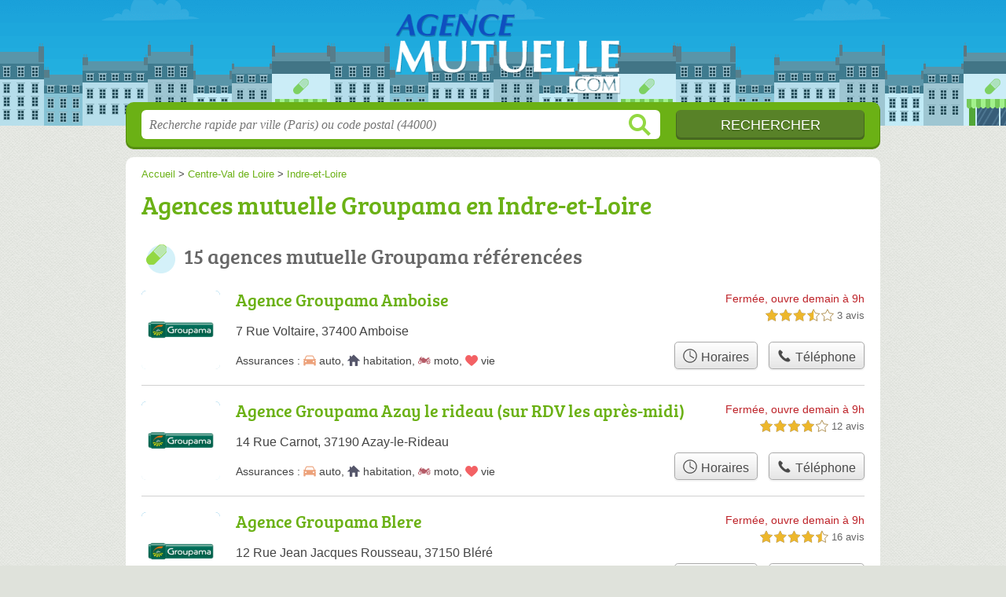

--- FILE ---
content_type: text/html; charset=utf-8
request_url: https://agencemutuelle.com/37/reseau/groupama
body_size: 8562
content:
<!DOCTYPE html>
<html lang="fr">
<head>
    <link rel="icon" type="image/png" href="/favicon.png"/>
<link rel="apple-touch-icon" href="/apple-touch-icon.png">
<link rel="apple-touch-icon" sizes="76x76" href="/apple-touch-icon-76x76.png">
<link rel="apple-touch-icon" sizes="120x120" href="/apple-touch-icon-120x120.png">
<link rel="apple-touch-icon" sizes="152x152" href="/apple-touch-icon-152x152.png">



<meta charset="utf-8">
<meta name="viewport" content="width=device-width, initial-scale=1">
<title>Groupama en Indre-et-Loire</title>
<meta name="csrf-token" content="X2bB5rPlKfnDL6SgsmYmJgh0q10dkD2xuRB343PH">
<meta name="description" content="Listes des agences mutuelles du réseau Groupama dans l&#039;Indre-et-Loire.">

<meta name="msapplication-TileImage" content="/ms-tile.png"/>
<meta name="msapplication-TileColor" content="#ffffff"/>

    <link rel="preload" href="https://agencemutuelle.com/build/assets/breeserif-regular-webfont-DYs39vFH.woff2" as="font" type="font/woff2"/>

<script>
    window.viewPortWidth = Math.max(document.documentElement.clientWidth, window.innerWidth || 0);
    window.spwidth = window.innerWidth || document.documentElement.clientWidth || document.body.clientWidth;
    window.spBBInserted = window.spSqrInserted = window.spMobInserted = 0;
    window.inssense=function(e,n,i,d,s,a,t){if(loadsense(),t=typeof t<"u"&&t!==null?t:!1,a=typeof a<"u"&&a!==null?a:!1,d=typeof d<"u"&&d!==null?d:0,viewPortWidth<d||(s=typeof s<"u"&&s!==null?s:99999999,viewPortWidth>s))return!1;let l=0,o;e==="auto"&&n==="auto"?(o='<ins class="adsbygoogle" style="display:block" data-ad-client="ca-pub-2478488084860860" data-ad-slot="'+i+'" data-ad-format="auto" data-full-width-responsive="true"></ins>',l=500):o='<ins class="adsbygoogle" style="display:inline-block;width:'+e+"px;height:"+n+'px" data-ad-client="ca-pub-2478488084860860" data-ad-slot="'+i+'"></ins>',a&&(o='<div style="text-align:center">'+o+"</div>"),t!==!1&&document.getElementById(t)?document.getElementById(t).innerHTML=o:document.write(o),setTimeout(function(){(adsbygoogle=window.adsbygoogle||[]).push({})},l)};window.loadsense=function(){if(!window.senseloaded){let e=document.createElement("script");e.type="text/javascript",e.async=!0,e.src="https://pagead2.googlesyndication.com/pagead/js/adsbygoogle.js";let n=document.getElementsByTagName("script")[0];n.parentNode.insertBefore(e,n),window.senseloaded=!0}};window.pjfb=function(e,n,i,d,s){e==="pjItemTop"||e==="pjItemSide"?inssense(300,250,s,null,null,!0,e):n===i===d===s?inssense("auto","auto",n,null,null,null,e):viewPortWidth>980?inssense(800,100,n,null,null,null,e):viewPortWidth>760?inssense(600,100,i,null,null,null,e):viewPortWidth>540?inssense(400,75,d,null,null,null,e):viewPortWidth>300&&inssense(300,250,s,null,null,!0,e)};window.pjnit=function(e){typeof pjwhat>"u"&&(window.pjwhat=e,window.pjver="v3",window.pjInserted=0,window.pjBlockToNbRes={},window.pjInsIds=[])};window.listsense=function(e,n,i,d){viewPortWidth>980?inssense(800,100,e):viewPortWidth>760?inssense(600,100,n):viewPortWidth>540?inssense(400,75,i):viewPortWidth>300&&inssense(300,250,d,null,null,!0)};window.shodev=function(e,n,i,d,s){let a={166:{category:"13",id:"bbd20f260b"},46174809:{category:"10",id:"ea9ddadcc8"},984589:{category:"80",id:"1e527e0a9b"},871136:{category:"14",id:"bd88546f78"},162:{category:"153",id:"a291f532b7"},48662:{category:"72",id:"d4dc558722"},125885:{category:"123",id:"000e89c4ad"},259963:{category:"22",id:"e66086cf90"},89663:{category:"78",id:"7aad988729"},418893:{category:"25",id:"4e3b158b47"},225874:{category:"8",id:"12ffc7b41a"},156:{category:"7",id:"53c9f312c0"},887451:{category:"145",id:"d484a328f6"},326233:{category:"1",id:"30fba2cb1e"},224333:{category:"159",id:"349ef956ba"},147445:{category:"47",id:"d8d89d375b"},886358:{category:"28",id:"d7caed3563"},557561:{category:"11",id:"f224b82d06"},899657:{category:"165",id:"5a55a467e9"},72:{category:"72",id:"vfedb9dd71fd"}};if(!(e in a))return;n=typeof n<"u"?n:"#7a7a7a",i=typeof i<"u"?i:"#4b4b4b",n=n.startsWith("#")?n:"#"+n,i=i.startsWith("#")?i:"#"+i,d=typeof d<"u"?d:"#fff",s=typeof s<"u"?s:"Demande de devis en ligne";let t=document.getElementsByClassName("intro");t.length<1&&(t=document.getElementsByClassName("others")),t.length>=1&&!t[t.length-1].classList.contains("info")&&(t=t[t.length-1],window.ifrshown=!1,window.showif=function(){if(!ifrshown){t.innerHTML+='<div id="v'+a[e].id+'d"></div>',window.vud_partenaire_id="1561",window.vud_categorie_id=a[e].category;let l=document.createElement("script");l.type="text/javascript",l.src="//www.viteundevis.com/"+a[e].id+"/"+vud_partenaire_id+"/"+vud_categorie_id+"/";let o=document.getElementsByTagName("script")[0];o.parentNode.insertBefore(l,o)}ifrshown=!0},t.innerHTML+='<br/><br/><a id="devisbtn" href="javascript:void(0)" onclick="showif()" style="box-shadow: 0 3px '+i+"; font-family: 'Lucida Grande', Arial; padding : 5px; font-style: normal; display: inline-block; background: "+n+"; color : "+d+'; border-radius: 5px;">'+s+"</a>")};

</script>

<style>
    svg {
        width: 16px;
    }
</style>

<link rel="preload" as="style" href="https://agencemutuelle.com/build/assets/style-CwSQEesD.css" /><link rel="preload" as="style" href="https://agencemutuelle.com/build/assets/main-DzBky8Bp.css" /><link rel="modulepreload" href="https://agencemutuelle.com/build/assets/script-DCo9Vav5.js" /><link rel="stylesheet" href="https://agencemutuelle.com/build/assets/style-CwSQEesD.css" data-navigate-track="reload" /><link rel="stylesheet" href="https://agencemutuelle.com/build/assets/main-DzBky8Bp.css" data-navigate-track="reload" /><script type="module" src="https://agencemutuelle.com/build/assets/script-DCo9Vav5.js" data-navigate-track="reload"></script>
<script>
    function askGeo(redirectTo = null) {
        if ("geolocation" in navigator) {
            var timeoutVal = 10 * 1000;
            var maxAge = 5 * 60 * 1000;
            redirectTo = redirectTo ?? window.location.pathname;
            navigator.geolocation.getCurrentPosition(function (position) {
                window.location = window.location.origin + redirectTo + "?lat=" + position.coords.latitude + "&long=" + position.coords.longitude;
            }, function (error) {
                var errors = {
                    2: 'Votre position n\'est pas accessible',
                    3: 'Problème dans la recherche de position'
                };
                if (error.code == 2 || error.code == 3) {
                    alert("Erreur : " + errors[error.code]);
                } else {
                    alert("Impossible de vos géolocaliser, désolé.");
                }
            }, {enableHighAccuracy: true, timeout: timeoutVal, maximumAge: maxAge});
        } else {
            alert('Votre navigateur ne supporte pas la géolocalisation, désolé.');
        }
    }
</script>
    <!-- Google tag (gtag.js) -->
<script async src="https://www.googletagmanager.com/gtag/js?id=G-TFWZHVKVH8"></script>
<script>
  window.dataLayer = window.dataLayer || [];
  function gtag(){dataLayer.push(arguments);}
  gtag('js', new Date());

  gtag('config', 'G-TFWZHVKVH8');
</script>
</head>
<body class="">
<header id="h">
    <div class="c">
        <a href="/" class="logo">AgenceMutuelle.com</a>
    </div>
</header>
<div id="s">
    <div class="c">

        <form method="get" action="/recherche">
            <fieldset>
                <input class="text" type="text" name="q"
                       value=""
                       placeholder="Recherche rapide par ville (Paris) ou code postal (44000)"
                       autocomplete="off"/>
                <input class="submit" type="submit" value="Rechercher"/>
            </fieldset>
        </form>

    </div>
</div>

<style>.fc-consent-root h2:before {
        content: none;
    }</style>

<div id="p">
    <div class="c">
                    <ol vocab="https://schema.org/" typeof="BreadcrumbList" class="bread"><li property="itemListElement" typeof="ListItem"><a property="item" typeof="WebPage" href="/"><span property="name">Accueil</span></a><meta property="position" content="0"><span class="sepa">&nbsp;&gt;&nbsp;</span></li><li property="itemListElement" typeof="ListItem"><a property="item" typeof="WebPage" href="/centre-val-de-loire/"><span property="name">Centre-Val de Loire</span></a><meta property="position" content="1"><span class="sepa">&nbsp;&gt;&nbsp;</span></li><li property="itemListElement" typeof="ListItem"><a property="item" typeof="WebPage" href="/37/"><span property="name">Indre-et-Loire</span></a><meta property="position" content="2"></li></ol>

        
        <div class="bw">

        
        <h1>Agences mutuelle Groupama en Indre-et-Loire</h1>

                    <p class="intro">
                
            </p>
        
        
    </div>

    <div class="section items">
        <h2>15 agences mutuelle Groupama référencées</h2>

        <span id="slg" data-slg="indre-et-loire"></span>
    <div class="item hasrt nfolvl3">
            <h3>
            <a href="/37/amboise/agence-groupama-amboise-5sd">Agence Groupama Amboise</a>
        </h3>
    
    <p class="sub">7 Rue Voltaire, 37400 Amboise</p>

    
                        <p class="oprt more dos">
                                <!-- opnow data-id="5sd" -->
            
                    
                            
                <span class="closedNow">Fermée, ouvre demain à 9h</span>
                            <!-- /opnow -->
                                                    <span class="sep">-</span>
                                <span class="shortRatings"><span class="ratings r35">
            <svg class="svgratings">
                <use xlink:href="#stars-3-5-star"/>
            </svg>
            3,5 étoiles sur 5</span>
            <span class="ratingsStats">3 avis</span>
        </span>
                <br/>
                </p>
            
        <p class="more tpsv ">
                

        
                                <span class="serviceTitle">Assurances&nbsp;: </span>

    <span class="servicesList"><span class="icon-auto">auto</span>, <span class="icon-habitation">habitation</span>, <span class="icon-moto">moto</span>, <span class="icon-vie">vie</span></span>


            </p>

    
    <div class="btn" id="c5sd">
                                    <a href="/37/amboise/agence-groupama-amboise-5sd#horaires" class="greyBtn c-button__openings">
                    <span><svg viewBox="0 0 100 100"><use xlink:href="#icon-openings"/></svg> Horaires</span>
                </a>
                                        <a href="/37/amboise/agence-groupama-amboise-5sd#telephone" class="c2call greyBtn c-button__phone" type="button" data-c2call="/37/amboise/agence-groupama-amboise-5sd/tel">
                    <span><svg viewBox="0 0 100 100"><use xlink:href="#icon-phone"/></svg> Téléphone</span>
                </a>
                        </div>
    <div class="illu">
                    <img src="https://agencemutuelle.com//m/11/c/groupama-i-thumb.jpg?v=1747130763" alt="Groupama" class="img"/>
            </div>
    <a class="mobileLink" href="/37/amboise/agence-groupama-amboise-5sd">
        <span>Agence Groupama Amboise</span>
    </a>
</div>

    
    

    <div class="item hasrt nfolvl3">
            <h3>
            <a href="/37/azay-le-rideau/agence-groupama-azay-le-rideau-sur-rdv-les-apres-midi-cr0">Agence Groupama Azay le rideau (sur RDV les après-midi)</a>
        </h3>
    
    <p class="sub">14 Rue Carnot, 37190 Azay-le-Rideau</p>

    
                        <p class="oprt more dos">
                                <!-- opnow data-id="cr0" -->
            
                    
                            
                <span class="closedNow">Fermée, ouvre demain à 9h</span>
                            <!-- /opnow -->
                                                    <span class="sep">-</span>
                                <span class="shortRatings"><span class="ratings r40">
            <svg class="svgratings">
                <use xlink:href="#stars-4-0-star"/>
            </svg>
            4,0 étoiles sur 5</span>
            <span class="ratingsStats">12 avis</span>
        </span>
                <br/>
                </p>
            
        <p class="more tpsv ">
                

        
                                <span class="serviceTitle">Assurances&nbsp;: </span>

    <span class="servicesList"><span class="icon-auto">auto</span>, <span class="icon-habitation">habitation</span>, <span class="icon-moto">moto</span>, <span class="icon-vie">vie</span></span>


            </p>

    
    <div class="btn" id="ccr0">
                                    <a href="/37/azay-le-rideau/agence-groupama-azay-le-rideau-sur-rdv-les-apres-midi-cr0#horaires" class="greyBtn c-button__openings">
                    <span><svg viewBox="0 0 100 100"><use xlink:href="#icon-openings"/></svg> Horaires</span>
                </a>
                                        <a href="/37/azay-le-rideau/agence-groupama-azay-le-rideau-sur-rdv-les-apres-midi-cr0#telephone" class="c2call greyBtn c-button__phone" type="button" data-c2call="/37/azay-le-rideau/agence-groupama-azay-le-rideau-sur-rdv-les-apres-midi-cr0/tel">
                    <span><svg viewBox="0 0 100 100"><use xlink:href="#icon-phone"/></svg> Téléphone</span>
                </a>
                        </div>
    <div class="illu">
                    <img src="https://agencemutuelle.com//m/11/c/groupama-i-thumb.jpg?v=1747130763" alt="Groupama" class="img"/>
            </div>
    <a class="mobileLink" href="/37/azay-le-rideau/agence-groupama-azay-le-rideau-sur-rdv-les-apres-midi-cr0">
        <span>Agence Groupama Azay le rideau (sur RDV les après-midi)</span>
    </a>
</div>

    
    

    <div class="item hasrt nfolvl3">
            <h3>
            <a href="/37/blere/agence-groupama-blere-cqn">Agence Groupama Blere</a>
        </h3>
    
    <p class="sub">12 Rue Jean Jacques Rousseau, 37150 Bléré</p>

    
                        <p class="oprt more dos">
                                <!-- opnow data-id="cqn" -->
            
                    
                            
                <span class="closedNow">Fermée, ouvre demain à 9h</span>
                            <!-- /opnow -->
                                                    <span class="sep">-</span>
                                <span class="shortRatings"><span class="ratings r45">
            <svg class="svgratings">
                <use xlink:href="#stars-4-5-star"/>
            </svg>
            4,5 étoiles sur 5</span>
            <span class="ratingsStats">16 avis</span>
        </span>
                <br/>
                </p>
            
        <p class="more tpsv ">
                

        
                                <span class="serviceTitle">Assurances&nbsp;: </span>

    <span class="servicesList"><span class="icon-auto">auto</span>, <span class="icon-habitation">habitation</span>, <span class="icon-moto">moto</span>, <span class="icon-vie">vie</span></span>


            </p>

    
    <div class="btn" id="ccqn">
                                    <a href="/37/blere/agence-groupama-blere-cqn#horaires" class="greyBtn c-button__openings">
                    <span><svg viewBox="0 0 100 100"><use xlink:href="#icon-openings"/></svg> Horaires</span>
                </a>
                                        <a href="/37/blere/agence-groupama-blere-cqn#telephone" class="c2call greyBtn c-button__phone" type="button" data-c2call="/37/blere/agence-groupama-blere-cqn/tel">
                    <span><svg viewBox="0 0 100 100"><use xlink:href="#icon-phone"/></svg> Téléphone</span>
                </a>
                        </div>
    <div class="illu">
                    <img src="https://agencemutuelle.com//m/11/c/groupama-i-thumb.jpg?v=1747130763" alt="Groupama" class="img"/>
            </div>
    <a class="mobileLink" href="/37/blere/agence-groupama-blere-cqn">
        <span>Agence Groupama Blere</span>
    </a>
</div>

    
    </div><div class="be wide">
    <script type="text/javascript">

if(typeof pjwhat === 'undefined') {
    window.pjwhat = "mutuelle";
    window.pjver = 'v3';
    window.pjPerPage = 1;
    window.pjInserted = 0;
    window.pjBlockToNbRes = {
        "pjsleads1" : "3",
        "pjsleads2" : "1",
        "pjsleads3" : "2"
    };
    window.pjInsIds = [];
}

if(document.getElementById("slg") && pjInserted < pjPerPage) {
    pjInserted++;
    window.pjInsIds[window.pjInsIds.length] = 'pjsleads'+pjInserted;
    document.write('<ins id="pjsleads'+pjInserted+'"></ins>');
} else {
    if (viewPortWidth > 980) {
        inssense(800, 100, 2327315253);
    } else if (viewPortWidth > 760) {
        inssense(600, 100, 9850582055);
    } else if (viewPortWidth > 540) {
        inssense(400, 75, 8373848855);
    } else if (viewPortWidth > 300) {
        inssense(300, 250, 6136844855, null, null, true);
    }
}

    </script>
</div><div class="items">

    <div class="item hasrt nfolvl3">
            <h3>
            <a href="/37/bourgueil/agence-groupama-bourgueil-5vy">Agence Groupama Bourgueil</a>
        </h3>
    
    <p class="sub">14 place des Halles, 37140 Bourgueil</p>

    
                        <p class="oprt more dos">
                                <!-- opnow data-id="5vy" -->
            
                    
                            
                <span class="closedNow">Fermée, ouvre demain à 9h</span>
                            <!-- /opnow -->
                                                    <span class="sep">-</span>
                                <span class="shortRatings"><span class="ratings r40">
            <svg class="svgratings">
                <use xlink:href="#stars-4-0-star"/>
            </svg>
            4,0 étoiles sur 5</span>
            <span class="ratingsStats">9 avis</span>
        </span>
                <br/>
                </p>
            
        <p class="more tpsv ">
                

        
                                <span class="serviceTitle">Assurances&nbsp;: </span>

    <span class="servicesList"><span class="icon-animaux">animaux</span>, <span class="icon-auto">auto</span>, <span class="icon-complement-retraite">complément retraite</span>, <span class="icon-credit">crédit</span>, <span class="icon-habitation">habitation</span>, <span class="icon-moto">moto</span>, <span class="icon-pros">pros</span>, <span class="icon-scolaire">scolaire</span>, <span class="icon-vie">vie</span></span>


            </p>

    
    <div class="btn" id="c5vy">
                                    <a href="/37/bourgueil/agence-groupama-bourgueil-5vy#horaires" class="greyBtn c-button__openings">
                    <span><svg viewBox="0 0 100 100"><use xlink:href="#icon-openings"/></svg> Horaires</span>
                </a>
                                        <a href="/37/bourgueil/agence-groupama-bourgueil-5vy#telephone" class="c2call greyBtn c-button__phone" type="button" data-c2call="/37/bourgueil/agence-groupama-bourgueil-5vy/tel">
                    <span><svg viewBox="0 0 100 100"><use xlink:href="#icon-phone"/></svg> Téléphone</span>
                </a>
                        </div>
    <div class="illu">
                    <img src="https://agencemutuelle.com//m/11/c/groupama-i-thumb.jpg?v=1747130763" alt="Groupama" class="img"/>
            </div>
    <a class="mobileLink" href="/37/bourgueil/agence-groupama-bourgueil-5vy">
        <span>Agence Groupama Bourgueil</span>
    </a>
</div>

    
    

    <div class="item hasrt nfolvl3">
            <h3>
            <a href="/37/chateau-la-valliere/agence-groupama-chateau-la-valliere-sur-rdv-uniquement-csh">Agence Groupama Château la Vallière (sur RDV uniquement)</a>
        </h3>
    
    <p class="sub">10 avenue du Général Leclerc, 37330 Château-la-Vallière</p>

    
                        <p class="oprt more dos">
                                <!-- opnow data-id="csh" -->
            
                    
                            
                <span class="closedNow">Fermée, ouvre demain à 9h</span>
                            <!-- /opnow -->
                                                    <span class="sep">-</span>
                                <span class="shortRatings"><span class="ratings r50">
            <svg class="svgratings">
                <use xlink:href="#stars-5-0-star"/>
            </svg>
            5,0 étoiles sur 5</span>
            <span class="ratingsStats">5 avis</span>
        </span>
                <br/>
                </p>
            
        <p class="more tpsv ">
                

        
                                <span class="serviceTitle">Assurances&nbsp;: </span>

    <span class="servicesList"><span class="icon-auto">auto</span>, <span class="icon-habitation">habitation</span>, <span class="icon-moto">moto</span>, <span class="icon-vie">vie</span></span>


            </p>

    
    <div class="btn" id="ccsh">
                                    <a href="/37/chateau-la-valliere/agence-groupama-chateau-la-valliere-sur-rdv-uniquement-csh#horaires" class="greyBtn c-button__openings">
                    <span><svg viewBox="0 0 100 100"><use xlink:href="#icon-openings"/></svg> Horaires</span>
                </a>
                                        <a href="/37/chateau-la-valliere/agence-groupama-chateau-la-valliere-sur-rdv-uniquement-csh#telephone" class="c2call greyBtn c-button__phone" type="button" data-c2call="/37/chateau-la-valliere/agence-groupama-chateau-la-valliere-sur-rdv-uniquement-csh/tel">
                    <span><svg viewBox="0 0 100 100"><use xlink:href="#icon-phone"/></svg> Téléphone</span>
                </a>
                        </div>
    <div class="illu">
                    <img src="https://agencemutuelle.com//m/11/c/groupama-i-thumb.jpg?v=1747130763" alt="Groupama" class="img"/>
            </div>
    <a class="mobileLink" href="/37/chateau-la-valliere/agence-groupama-chateau-la-valliere-sur-rdv-uniquement-csh">
        <span>Agence Groupama Château la Vallière (sur RDV uniquement)</span>
    </a>
</div>

    
    

    <div class="item hasrt nfolvl3">
            <h3>
            <a href="/37/chateau-renault/agence-groupama-chateau-renault-sur-rdv-les-apres-midi-cr2">Agence Groupama Château Renault (sur RDV les après-midi)</a>
        </h3>
    
    <p class="sub">14-16 place Jean Jaurès, 37110 Château-Renault</p>

    
                        <p class="oprt more dos">
                                <!-- opnow data-id="cr2" -->
            
                    
                            
                <span class="closedNow">Fermée, ouvre demain à 9h</span>
                            <!-- /opnow -->
                                                    <span class="sep">-</span>
                                <span class="shortRatings"><span class="ratings r40">
            <svg class="svgratings">
                <use xlink:href="#stars-4-0-star"/>
            </svg>
            4,0 étoiles sur 5</span>
            <span class="ratingsStats">4 avis</span>
        </span>
                <br/>
                </p>
            
        <p class="more tpsv ">
                

        
                                <span class="serviceTitle">Assurances&nbsp;: </span>

    <span class="servicesList"><span class="icon-animaux">animaux</span>, <span class="icon-auto">auto</span>, <span class="icon-complement-retraite">complément retraite</span>, <span class="icon-credit">crédit</span>, <span class="icon-habitation">habitation</span>, <span class="icon-moto">moto</span>, <span class="icon-pros">pros</span>, <span class="icon-scolaire">scolaire</span>, <span class="icon-vie">vie</span></span>


            </p>

    
    <div class="btn" id="ccr2">
                                    <a href="/37/chateau-renault/agence-groupama-chateau-renault-sur-rdv-les-apres-midi-cr2#horaires" class="greyBtn c-button__openings">
                    <span><svg viewBox="0 0 100 100"><use xlink:href="#icon-openings"/></svg> Horaires</span>
                </a>
                                        <a href="/37/chateau-renault/agence-groupama-chateau-renault-sur-rdv-les-apres-midi-cr2#telephone" class="c2call greyBtn c-button__phone" type="button" data-c2call="/37/chateau-renault/agence-groupama-chateau-renault-sur-rdv-les-apres-midi-cr2/tel">
                    <span><svg viewBox="0 0 100 100"><use xlink:href="#icon-phone"/></svg> Téléphone</span>
                </a>
                        </div>
    <div class="illu">
                    <img src="https://agencemutuelle.com//m/11/c/groupama-i-thumb.jpg?v=1747130763" alt="Groupama" class="img"/>
            </div>
    <a class="mobileLink" href="/37/chateau-renault/agence-groupama-chateau-renault-sur-rdv-les-apres-midi-cr2">
        <span>Agence Groupama Château Renault (sur RDV les après-midi)</span>
    </a>
</div>

    
    </div><div class="be wide">
    <script type="text/javascript">

if(typeof pjwhat === 'undefined') {
    window.pjwhat = "mutuelle";
    window.pjver = 'v3';
    window.pjPerPage = 1;
    window.pjInserted = 0;
    window.pjBlockToNbRes = {
        "pjsleads1" : "3",
        "pjsleads2" : "1",
        "pjsleads3" : "2"
    };
    window.pjInsIds = [];
}

if(document.getElementById("slg") && pjInserted < pjPerPage) {
    pjInserted++;
    window.pjInsIds[window.pjInsIds.length] = 'pjsleads'+pjInserted;
    document.write('<ins id="pjsleads'+pjInserted+'"></ins>');
} else {
    if (viewPortWidth > 980) {
        inssense(800, 100, 2327315253);
    } else if (viewPortWidth > 760) {
        inssense(600, 100, 9850582055);
    } else if (viewPortWidth > 540) {
        inssense(400, 75, 8373848855);
    } else if (viewPortWidth > 300) {
        inssense(300, 250, 6136844855, null, null, true);
    }
}

    </script>
</div><div class="items">

    <div class="item hasrt nfolvl3">
            <h3>
            <a href="/37/joue-les-tours/agence-groupama-joue-les-tours-csg">Agence Groupama Joue Les Tours</a>
        </h3>
    
    <p class="sub">11 avenue Victor Hugo, 37300 Joué-lès-Tours</p>

    
                        <p class="oprt more dos">
                                <!-- opnow data-id="csg" -->
            
                    
                            
                <span class="closedNow">Fermée, ouvre demain à 9h</span>
                            <!-- /opnow -->
                                                    <span class="sep">-</span>
                                <span class="shortRatings"><span class="ratings r40">
            <svg class="svgratings">
                <use xlink:href="#stars-4-0-star"/>
            </svg>
            4,0 étoiles sur 5</span>
            <span class="ratingsStats">15 avis</span>
        </span>
                <br/>
                </p>
            
        <p class="more tpsv ">
                

        
                                <span class="serviceTitle">Assurances&nbsp;: </span>

    <span class="servicesList"><span class="icon-auto">auto</span>, <span class="icon-habitation">habitation</span>, <span class="icon-moto">moto</span>, <span class="icon-vie">vie</span></span>


            </p>

    
    <div class="btn" id="ccsg">
                                    <a href="/37/joue-les-tours/agence-groupama-joue-les-tours-csg#horaires" class="greyBtn c-button__openings">
                    <span><svg viewBox="0 0 100 100"><use xlink:href="#icon-openings"/></svg> Horaires</span>
                </a>
                                        <a href="/37/joue-les-tours/agence-groupama-joue-les-tours-csg#telephone" class="c2call greyBtn c-button__phone" type="button" data-c2call="/37/joue-les-tours/agence-groupama-joue-les-tours-csg/tel">
                    <span><svg viewBox="0 0 100 100"><use xlink:href="#icon-phone"/></svg> Téléphone</span>
                </a>
                        </div>
    <div class="illu">
                    <img src="https://agencemutuelle.com//m/11/c/groupama-i-thumb.jpg?v=1747130763" alt="Groupama" class="img"/>
            </div>
    <a class="mobileLink" href="/37/joue-les-tours/agence-groupama-joue-les-tours-csg">
        <span>Agence Groupama Joue Les Tours</span>
    </a>
</div>

    
    

    <div class="item hasrt nfolvl3">
            <h3>
            <a href="/37/loches/agence-groupama-loches-5sf">Agence Groupama Loches</a>
        </h3>
    
    <p class="sub">1 Bis Rue de Tours, 37600 Loches</p>

    
                        <p class="oprt more dos">
                                <!-- opnow data-id="5sf" -->
            
                    
                            
                <span class="closedNow">Fermée, ouvre demain à 9h</span>
                            <!-- /opnow -->
                                                    <span class="sep">-</span>
                                <span class="shortRatings"><span class="ratings r35">
            <svg class="svgratings">
                <use xlink:href="#stars-3-5-star"/>
            </svg>
            3,5 étoiles sur 5</span>
            <span class="ratingsStats">6 avis</span>
        </span>
                <br/>
                </p>
            
        <p class="more tpsv ">
                

        
                                <span class="serviceTitle">Assurances&nbsp;: </span>

    <span class="servicesList"><span class="icon-animaux">animaux</span>, <span class="icon-auto">auto</span>, <span class="icon-complement-retraite">complément retraite</span>, <span class="icon-credit">crédit</span>, <span class="icon-habitation">habitation</span>, <span class="icon-moto">moto</span>, <span class="icon-pros">pros</span>, <span class="icon-scolaire">scolaire</span>, <span class="icon-vie">vie</span></span>


            </p>

    
    <div class="btn" id="c5sf">
                                    <a href="/37/loches/agence-groupama-loches-5sf#horaires" class="greyBtn c-button__openings">
                    <span><svg viewBox="0 0 100 100"><use xlink:href="#icon-openings"/></svg> Horaires</span>
                </a>
                                        <a href="/37/loches/agence-groupama-loches-5sf#telephone" class="c2call greyBtn c-button__phone" type="button" data-c2call="/37/loches/agence-groupama-loches-5sf/tel">
                    <span><svg viewBox="0 0 100 100"><use xlink:href="#icon-phone"/></svg> Téléphone</span>
                </a>
                        </div>
    <div class="illu">
                    <img src="https://agencemutuelle.com//m/11/c/groupama-i-thumb.jpg?v=1747130763" alt="Groupama" class="img"/>
            </div>
    <a class="mobileLink" href="/37/loches/agence-groupama-loches-5sf">
        <span>Agence Groupama Loches</span>
    </a>
</div>

    
    

    <div class="item hasrt nfolvl3">
            <h3>
            <a href="/37/saint-cyr-sur-loire/agence-groupama-saint-cyr-sur-loire-cqt">Agence Groupama Saint-Cyr Sur Loire</a>
        </h3>
    
    <p class="sub">99 Boulevard Charles de Gaulle, 37540 Saint-Cyr-sur-Loire</p>

    
                        <p class="oprt more dos">
                                <!-- opnow data-id="cqt" -->
            
                    
                            
                <span class="closedNow">Fermée, ouvre demain à 9h</span>
                            <!-- /opnow -->
                                                    <span class="sep">-</span>
                                <span class="shortRatings"><span class="ratings r45">
            <svg class="svgratings">
                <use xlink:href="#stars-4-5-star"/>
            </svg>
            4,5 étoiles sur 5</span>
            <span class="ratingsStats">18 avis</span>
        </span>
                <br/>
                </p>
            
        <p class="more tpsv ">
                

        
                                <span class="serviceTitle">Assurances&nbsp;: </span>

    <span class="servicesList"><span class="icon-auto">auto</span>, <span class="icon-habitation">habitation</span>, <span class="icon-moto">moto</span>, <span class="icon-vie">vie</span></span>


            </p>

    
    <div class="btn" id="ccqt">
                                    <a href="/37/saint-cyr-sur-loire/agence-groupama-saint-cyr-sur-loire-cqt#horaires" class="greyBtn c-button__openings">
                    <span><svg viewBox="0 0 100 100"><use xlink:href="#icon-openings"/></svg> Horaires</span>
                </a>
                                        <a href="/37/saint-cyr-sur-loire/agence-groupama-saint-cyr-sur-loire-cqt#telephone" class="c2call greyBtn c-button__phone" type="button" data-c2call="/37/saint-cyr-sur-loire/agence-groupama-saint-cyr-sur-loire-cqt/tel">
                    <span><svg viewBox="0 0 100 100"><use xlink:href="#icon-phone"/></svg> Téléphone</span>
                </a>
                        </div>
    <div class="illu">
                    <img src="https://agencemutuelle.com//m/11/c/groupama-i-thumb.jpg?v=1747130763" alt="Groupama" class="img"/>
            </div>
    <a class="mobileLink" href="/37/saint-cyr-sur-loire/agence-groupama-saint-cyr-sur-loire-cqt">
        <span>Agence Groupama Saint-Cyr Sur Loire</span>
    </a>
</div>

    
    </div><div class="be wide">
    <script type="text/javascript">

if(typeof pjwhat === 'undefined') {
    window.pjwhat = "mutuelle";
    window.pjver = 'v3';
    window.pjPerPage = 1;
    window.pjInserted = 0;
    window.pjBlockToNbRes = {
        "pjsleads1" : "3",
        "pjsleads2" : "1",
        "pjsleads3" : "2"
    };
    window.pjInsIds = [];
}

if(document.getElementById("slg") && pjInserted < pjPerPage) {
    pjInserted++;
    window.pjInsIds[window.pjInsIds.length] = 'pjsleads'+pjInserted;
    document.write('<ins id="pjsleads'+pjInserted+'"></ins>');
} else {
    if (viewPortWidth > 980) {
        inssense(800, 100, 2327315253);
    } else if (viewPortWidth > 760) {
        inssense(600, 100, 9850582055);
    } else if (viewPortWidth > 540) {
        inssense(400, 75, 8373848855);
    } else if (viewPortWidth > 300) {
        inssense(300, 250, 6136844855, null, null, true);
    }
}

    </script>
</div><div class="items">

    <div class="item hasrt nfolvl3">
            <h3>
            <a href="/37/sainte-maure-de-touraine/groupama-5s7">Groupama</a>
        </h3>
    
    <p class="sub">57 avenue du Général de Gaulle, 37800 Sainte-Maure-de-Touraine</p>

    
                        <p class="oprt more dos">
                                <!-- opnow data-id="5s7" -->
            
                    
                            
                <span class="closedNow">Fermée, ouvre demain à 9h</span>
                            <!-- /opnow -->
                                                    <span class="sep">-</span>
                                <span class="shortRatings"><span class="ratings r45">
            <svg class="svgratings">
                <use xlink:href="#stars-4-5-star"/>
            </svg>
            4,5 étoiles sur 5</span>
            <span class="ratingsStats">9 avis</span>
        </span>
                <br/>
                </p>
            
        <p class="more tpsv ">
                

        
                                <span class="serviceTitle">Assurances&nbsp;: </span>

    <span class="servicesList"><span class="icon-auto">auto</span>, <span class="icon-habitation">habitation</span>, <span class="icon-moto">moto</span>, <span class="icon-vie">vie</span></span>


            </p>

    
    <div class="btn" id="c5s7">
                                    <a href="/37/sainte-maure-de-touraine/groupama-5s7#horaires" class="greyBtn c-button__openings">
                    <span><svg viewBox="0 0 100 100"><use xlink:href="#icon-openings"/></svg> Horaires</span>
                </a>
                                        <a href="/37/sainte-maure-de-touraine/groupama-5s7#telephone" class="c2call greyBtn c-button__phone" type="button" data-c2call="/37/sainte-maure-de-touraine/groupama-5s7/tel">
                    <span><svg viewBox="0 0 100 100"><use xlink:href="#icon-phone"/></svg> Téléphone</span>
                </a>
                        </div>
    <div class="illu">
                    <img src="https://agencemutuelle.com//m/11/c/groupama-i-thumb.jpg?v=1747130763" alt="Groupama" class="img"/>
            </div>
    <a class="mobileLink" href="/37/sainte-maure-de-touraine/groupama-5s7">
        <span>Groupama</span>
    </a>
</div>

    
    

    <div class="item hasrt nfolvl3">
            <h3>
            <a href="/37/descartes/groupama-5ut">Groupama</a>
        </h3>
    
    <p class="sub">18 Rue du Commerce, 37160 Descartes</p>

    
                        <p class="oprt more dos">
                                <!-- opnow data-id="5ut" -->
            
                    
                            
                <span class="closedNow">Fermée, ouvre demain à 9h</span>
                            <!-- /opnow -->
                                                    <span class="sep">-</span>
                                <span class="shortRatings"><span class="ratings r35">
            <svg class="svgratings">
                <use xlink:href="#stars-3-5-star"/>
            </svg>
            3,5 étoiles sur 5</span>
            <span class="ratingsStats">3 avis</span>
        </span>
                <br/>
                </p>
            
        <p class="more tpsv ">
                

        
                                <span class="serviceTitle">Assurances&nbsp;: </span>

    <span class="servicesList"><span class="icon-auto">auto</span>, <span class="icon-habitation">habitation</span>, <span class="icon-moto">moto</span>, <span class="icon-vie">vie</span></span>


            </p>

    
    <div class="btn" id="c5ut">
                                    <a href="/37/descartes/groupama-5ut#horaires" class="greyBtn c-button__openings">
                    <span><svg viewBox="0 0 100 100"><use xlink:href="#icon-openings"/></svg> Horaires</span>
                </a>
                                        <a href="/37/descartes/groupama-5ut#telephone" class="c2call greyBtn c-button__phone" type="button" data-c2call="/37/descartes/groupama-5ut/tel">
                    <span><svg viewBox="0 0 100 100"><use xlink:href="#icon-phone"/></svg> Téléphone</span>
                </a>
                        </div>
    <div class="illu">
                    <img src="https://agencemutuelle.com//m/11/c/groupama-i-thumb.jpg?v=1747130763" alt="Groupama" class="img"/>
            </div>
    <a class="mobileLink" href="/37/descartes/groupama-5ut">
        <span>Groupama</span>
    </a>
</div>

    
    

    <div class="item hasrt nfolvl3">
            <h3>
            <a href="/37/chinon/groupama-5vk">Groupama</a>
        </h3>
    
    <p class="sub">38 Quai Jeanne d&#039;Arc, 37500 Chinon</p>

    
                        <p class="oprt more dos">
                                <!-- opnow data-id="5vk" -->
            
                    
                            
                <span class="closedNow">Fermée, ouvre demain à 9h</span>
                            <!-- /opnow -->
                                                    <span class="sep">-</span>
                                <span class="shortRatings"><span class="ratings r50">
            <svg class="svgratings">
                <use xlink:href="#stars-5-0-star"/>
            </svg>
            5,0 étoiles sur 5</span>
            <span class="ratingsStats">18 avis</span>
        </span>
                <br/>
                </p>
            
        <p class="more tpsv ">
                

        
                                <span class="serviceTitle">Assurances&nbsp;: </span>

    <span class="servicesList"><span class="icon-animaux">animaux</span>, <span class="icon-auto">auto</span>, <span class="icon-complement-retraite">complément retraite</span>, <span class="icon-credit">crédit</span>, <span class="icon-habitation">habitation</span>, <span class="icon-moto">moto</span>, <span class="icon-pros">pros</span>, <span class="icon-scolaire">scolaire</span>, <span class="icon-vie">vie</span></span>


            </p>

    
    <div class="btn" id="c5vk">
                                    <a href="/37/chinon/groupama-5vk#horaires" class="greyBtn c-button__openings">
                    <span><svg viewBox="0 0 100 100"><use xlink:href="#icon-openings"/></svg> Horaires</span>
                </a>
                                        <a href="/37/chinon/groupama-5vk#telephone" class="c2call greyBtn c-button__phone" type="button" data-c2call="/37/chinon/groupama-5vk/tel">
                    <span><svg viewBox="0 0 100 100"><use xlink:href="#icon-phone"/></svg> Téléphone</span>
                </a>
                        </div>
    <div class="illu">
                    <img src="https://agencemutuelle.com//m/11/c/groupama-i-thumb.jpg?v=1747130763" alt="Groupama" class="img"/>
            </div>
    <a class="mobileLink" href="/37/chinon/groupama-5vk">
        <span>Groupama</span>
    </a>
</div>

    
    

    <div class="item hasrt nfolvl3">
            <h3>
            <a href="/37/preuilly-sur-claise/groupama-csj">Groupama</a>
        </h3>
    
    <p class="sub">17 Grande Rue, 37290 Preuilly-sur-Claise</p>

    
                        <p class="oprt more dos">
                                <!-- opnow data-id="csj" -->
            
                    
                            
                <span class="closedNow">Fermée, ouvre demain à 9h</span>
                            <!-- /opnow -->
                                                    <span class="sep">-</span>
                                <span class="shortRatings"><span class="ratings r50">
            <svg class="svgratings">
                <use xlink:href="#stars-5-0-star"/>
            </svg>
            5,0 étoiles sur 5</span>
            <span class="ratingsStats">3 avis</span>
        </span>
                <br/>
                </p>
            
        <p class="more tpsv ">
                

        
                                <span class="serviceTitle">Assurances&nbsp;: </span>

    <span class="servicesList"><span class="icon-animaux">animaux</span>, <span class="icon-auto">auto</span>, <span class="icon-complement-retraite">complément retraite</span>, <span class="icon-credit">crédit</span>, <span class="icon-habitation">habitation</span>, <span class="icon-moto">moto</span>, <span class="icon-pros">pros</span>, <span class="icon-scolaire">scolaire</span>, <span class="icon-vie">vie</span></span>


            </p>

    
    <div class="btn" id="ccsj">
                                    <a href="/37/preuilly-sur-claise/groupama-csj#horaires" class="greyBtn c-button__openings">
                    <span><svg viewBox="0 0 100 100"><use xlink:href="#icon-openings"/></svg> Horaires</span>
                </a>
                                        <a href="/37/preuilly-sur-claise/groupama-csj#telephone" class="c2call greyBtn c-button__phone" type="button" data-c2call="/37/preuilly-sur-claise/groupama-csj/tel">
                    <span><svg viewBox="0 0 100 100"><use xlink:href="#icon-phone"/></svg> Téléphone</span>
                </a>
                        </div>
    <div class="illu">
                    <img src="https://agencemutuelle.com//m/11/c/groupama-i-thumb.jpg?v=1747130763" alt="Groupama" class="img"/>
            </div>
    <a class="mobileLink" href="/37/preuilly-sur-claise/groupama-csj">
        <span>Groupama</span>
    </a>
</div>

    
    

    <div class="item nfolvl2">
            <h3>
            <a href="/37/montlouis-sur-loire/groupama-csk">Groupama</a>
        </h3>
    
    <p class="sub">3 Allée Ralluères, 37270 Montlouis-sur-Loire</p>

    
                        <p class="oprt more ">
                                <!-- opnow data-id="csk" -->
            
                    
                            
                <span class="closedNow">Fermée, ouvre demain à 9h</span>
                            <!-- /opnow -->
                                                            </p>
            
        <p class="more tpsv ">
                

        
            </p>

    
    <div class="btn" id="ccsk">
                                    <a href="/37/montlouis-sur-loire/groupama-csk#horaires" class="greyBtn c-button__openings">
                    <span><svg viewBox="0 0 100 100"><use xlink:href="#icon-openings"/></svg> Horaires</span>
                </a>
                                        <a href="/37/montlouis-sur-loire/groupama-csk#telephone" class="c2call greyBtn c-button__phone" type="button" data-c2call="/37/montlouis-sur-loire/groupama-csk/tel">
                    <span><svg viewBox="0 0 100 100"><use xlink:href="#icon-phone"/></svg> Téléphone</span>
                </a>
                        </div>
    <div class="illu">
                    <img src="https://agencemutuelle.com//m/11/c/groupama-i-thumb.jpg?v=1747130763" alt="Groupama" class="img"/>
            </div>
    <a class="mobileLink" href="/37/montlouis-sur-loire/groupama-csk">
        <span>Groupama</span>
    </a>
</div>

    
    

    <div class="item last nfolvl1">
            <h3>
            <a href="/37/montbazon/groupama-csl">Groupama</a>
        </h3>
    
    <p class="sub">1 Rue Nationale, 37250 Montbazon</p>

    
                        <p class="oprt more ">
                                <!-- opnow data-id="csl" -->
            
                    
                            
                <span class="closedNow">Fermée, ouvre demain à 9h</span>
                            <!-- /opnow -->
                                                            </p>
            
        <p class="more tpsv folded">
                

        
            </p>

    
    <div class="btn" id="ccsl">
                                    <a href="/37/montbazon/groupama-csl#horaires" class="greyBtn c-button__openings">
                    <span><svg viewBox="0 0 100 100"><use xlink:href="#icon-openings"/></svg> Horaires</span>
                </a>
                                        <a href="/37/montbazon/groupama-csl#telephone" class="c2call greyBtn c-button__phone" type="button" data-c2call="/37/montbazon/groupama-csl/tel">
                    <span><svg viewBox="0 0 100 100"><use xlink:href="#icon-phone"/></svg> Téléphone</span>
                </a>
                        </div>
    <div class="illu">
                    <img src="https://agencemutuelle.com//m/11/c/groupama-i-thumb.jpg?v=1747130763" alt="Groupama" class="img"/>
            </div>
    <a class="mobileLink" href="/37/montbazon/groupama-csl">
        <span>Groupama</span>
    </a>
</div>

    
    





    <svg id="stars" style="display: none;" version="1.1">
    <symbol id="stars-full-star" class="stars-full-star" viewBox="0 0 102 18">
        <path d="M9.5 14.25l-5.584 2.936 1.066-6.218L.465 6.564l6.243-.907L9.5 0l2.792 5.657 6.243.907-4.517 4.404 1.066 6.218Z" />
    </symbol>

    <symbol id="stars-empty-star" class="stars-empty-star" viewBox="0 0 102 18">
        <path d="M9.5 14.25l-5.584 2.936 1.066-6.218L.465 6.564l6.243-.907L9.5 0l2.792 5.657 6.243.907-4.517 4.404 1.066 6.218Z" />
    </symbol>

    <symbol id="stars-half-star" viewBox="0 0 102 18">
        <path d="M9.5 14.25l-5.584 2.936 1.066-6.218L.465 6.564l6.243-.907L9.5 0" />
    </symbol>

    <symbol id="stars-all-star" viewBox="0 0 102 18">
        <use xlink:href="#stars-empty-star" />
        <use xlink:href="#stars-empty-star" transform="translate(21)" />
        <use xlink:href="#stars-empty-star" transform="translate(42)" />
        <use xlink:href="#stars-empty-star" transform="translate(63)" />
        <use xlink:href="#stars-empty-star" transform="translate(84)" />
    </symbol>

    <symbol id="stars-0-0-star" viewBox="0 0 102 18">
        <use xlink:href="#stars-all-star"/>
    </symbol>

    <symbol id="stars-0-5-star" viewBox="0 0 102 18">
        <use xlink:href="#stars-0-0-star" />
        <use xlink:href="#stars-half-star" />
    </symbol>

    <symbol id="stars-1-0-star" viewBox="0 0 102 18">
        <use xlink:href="#stars-0-0-star" />
        <use xlink:href="#stars-full-star" />
    </symbol>

    <symbol id="stars-1-5-star" viewBox="0 0 102 18">
        <use xlink:href="#stars-1-0-star" />
        <use xlink:href="#stars-half-star" transform="translate(21)" />
    </symbol>

    <symbol id="stars-2-0-star" viewBox="0 0 102 18">
        <use xlink:href="#stars-1-0-star" />
        <use xlink:href="#stars-full-star" transform="translate(21)" />
    </symbol>

    <symbol id="stars-2-5-star" viewBox="0 0 102 18">
        <use xlink:href="#stars-2-0-star" />
        <use xlink:href="#stars-half-star" transform="translate(42)" />
    </symbol>

    <symbol id="stars-3-0-star" viewBox="0 0 102 18">
        <use xlink:href="#stars-2-0-star" />
        <use xlink:href="#stars-full-star" transform="translate(42)" />
    </symbol>

    <symbol id="stars-3-5-star" viewBox="0 0 102 18">
        <use xlink:href="#stars-3-0-star" />
        <use xlink:href="#stars-half-star" transform="translate(63)" />
    </symbol>

    <symbol id="stars-4-0-star" viewBox="0 0 102 18">
        <use xlink:href="#stars-3-0-star" />
        <use xlink:href="#stars-full-star" transform="translate(63)" />
    </symbol>

    <symbol id="stars-4-5-star" viewBox="0 0 102 18">
        <use xlink:href="#stars-4-0-star" />
        <use xlink:href="#stars-half-star" transform="translate(84)" />
    </symbol>

    <symbol id="stars-5-0-star" viewBox="0 0 102 18">
        <use xlink:href="#stars-4-0-star" />
        <use xlink:href="#stars-full-star" transform="translate(84)" />
    </symbol>
</svg>

    <svg style="display: none;" version="1.1">
    <symbol id="icon-info" viewBox="0 0 100 100">
        <path d="m62.078 27.457c1.9492-1.8164 2.9219-4.0156 2.9219-6.5977 0-2.5781-0.97266-4.7773-2.9219-6.6094-1.9492-1.8281-4.293-2.75-7.0352-2.75-2.7344 0-5.0977 0.92188-7.0586 2.75-1.9492 1.832-2.9375 4.0312-2.9375 6.6094 0 2.582 0.98828 4.7812 2.9375 6.5977 1.9609 1.8125 4.3242 2.7227 7.0586 2.7227 2.7422 0 5.0859-0.91016 7.0352-2.7227zm-4.4922 60.625c3.5156-1.6484 5.375-4.7383 3.5508-6.1562-1.0547-0.8125-2.4336 0.53516-3.4414 0.53516-2.1602 0-3.6836-0.35547-4.5586-1.0664-0.88672-0.71875-1.3125-2.0508-1.3125-4.0156 0-0.78516 0.125-1.9375 0.39453-3.457 0.26953-1.5273 0.58203-2.8906 0.91797-4.082l4.1797-14.797c0.39062-1.3594 0.68359-2.8555 0.83984-4.4766 0.14453-1.6406 0.22266-2.7734 0.22266-3.4141 0-3.1133-1.0977-5.6523-3.2812-7.6055-2.1758-1.9492-5.2891-2.9297-9.3203-2.9297-2.2422 0-4.6289 0.32812-7.125 1.1953-4.8945 1.7188-3.8086 5.9844-2.7227 5.9844 2.207 0 3.6836 0.375 4.4688 1.1211 0.78516 0.74219 1.1875 2.0625 1.1875 3.9648 0 1.043-0.14453 2.2188-0.39063 3.4844-0.25781 1.2695-0.55859 2.625-0.94141 4.043l-4.1992 14.855c-0.35938 1.5625-0.62891 2.957-0.80859 4.1992-0.16797 1.2422-0.24609 2.4531-0.24609 3.6445 0 3.0469 1.1211 5.5625 3.3711 7.5508 2.2539 1.9922 5.7148 3.8398 9.7695 3.8398 2.6328 0 6.3945-0.98047 9.4453-2.418z"/>
    </symbol>
    <symbol id="icon-phone" viewBox="0 0 100 100">
        <path
            d="m12.312 24.324s0.30078-3.3047 3.0039-6.6055c3.0039-3.6055 5.1055-5.1055 5.1055-5.1055s1.5-1.5 3.9023 0.30078c2.4023 1.8008 13.215 11.109 13.215 11.109s3.0039 3.6055 1.5 6.3047c-1.8008 2.7031-6.9062 7.8086-6.9062 7.8086s-0.90234 1.2031 1.2031 5.1055c3.0039 5.707 18.02 20.723 23.422 23.422 3.9023 2.1016 5.1055 1.2031 5.1055 1.2031s5.4062-5.1055 8.1094-6.6055c2.7031-1.8008 6.0078 1.5 6.0078 1.5s9.3086 10.512 11.109 13.215c1.8008 2.4023 0.30078 3.6055 0.30078 3.6055s-1.5 2.4023-4.8047 5.1055c-3.6055 2.7031-6.6055 3.0039-6.6055 3.0039-24.926 4.5039-68.168-38.738-63.664-63.363z"
            fill-rule="evenodd"/>
    </symbol>
    <symbol id="icon-openings" viewBox="0 0 100 100">
        <path
            d="m50 6c-24.266 0-44 19.734-44 44s19.734 44 44 44 44-19.734 44-44-19.734-44-44-44zm0 6c21.023 0 38 16.977 38 38s-16.977 38-38 38-38-16.977-38-38 16.977-38 38-38zm0 6c-1.6562 0-3 1.3438-3 3v29c0 1.1094 0.60547 2.0742 1.5 2.5938l23.375 13.5c1.4336 0.82812 3.2656 0.33984 4.0938-1.0938s0.33984-3.2656-1.0938-4.0938l-21.875-12.625v-27.281c0-1.6562-1.3438-3-3-3z"/>
    </symbol>
</svg>

        
    </div>

    
    <div class="section">
        <p>
            Retrouvez la page des "<em>agences mutuelle Groupama en Indre-et-Loire</em>" à l'aide du lien : <a href="/centre-val-de-loire/">agence mutuelle Centre-Val de Loire</a>, <a href="/37/">agence mutuelle 37</a>.
        </p>
    </div>

            </div>
</div>

<footer id="f">
    <div class="c">
        <p class="o-p">N'hésitez plus à vous faire soignez, souscrivez à une mutuelle santé.</p>

        <p class="nwk">
</p>

        <p class="copy">&copy; 2026
            <a href="/">AgenceMutuelle.com</a>
            <span>-</span>
            <a href="/mentions">Mentions légales</a>
                        -
            <a href="/contact">Contact</a>
        </p>

    </div>

    <div class="illu"></div>

</footer>


<div id="nav">
    <a class="home" href="/" rel="home">
        <svg width="16px" height="16px" version="1.1" viewBox="0 0 100 100" xmlns="http://www.w3.org/2000/svg">
            <path d="m3.5625 58.629h7.9453v32.328c0 1.918 1.6445 3.5625 3.5625 3.5625h23.836c0.27344 0 0.82031 0 1.0977-0.27344v-29.863h19.727v30.137h0.54688 22.738c1.918 0 3.5625-1.6445 3.5625-3.5625v-32.328h9.8633c3.0156 0 4.6562-3.8359 2.4648-6.0273l-45.48-46.027c-1.3711-1.3711-3.5625-1.3711-4.9297 0l-47.398 46.027c-2.1914 1.918-0.82031 6.0273 2.4648 6.0273z"
                  fill-rule="evenodd"/>
        </svg>
        Accueil
    </a>

    <a class="search" id="sButton" href="javascript:void(0)"
       onclick="if (document.querySelector('#s').classList.toggle('on')) document.querySelector('#s input[type=text]').focus()" rel="search">
        <svg width="16px" height="16px" version="1.1" viewBox="0 0 100 100" xmlns="http://www.w3.org/2000/svg">
            <path d="m85.207 79.375l-21.664-21.668c3.332-4.375 5.207-10 5.207-16.043 0-15-12.082-27.082-27.082-27.082s-27.086 12.086-27.086 27.086 12.082 27.082 27.082 27.082c6.043 0 11.457-1.875 16.043-5.207l21.668 21.668c0.83203 0.83203 1.875 1.25 2.918 1.25s2.082-0.41797 2.918-1.25c1.6641-1.668 1.6641-4.168-0.003907-5.8359zm-43.539-18.957c-10.418 0-18.75-8.332-18.75-18.75s8.332-18.75 18.75-18.75 18.75 8.332 18.75 18.75c0 10.414-8.3359 18.75-18.75 18.75z"/>
        </svg>
        Recherche
    </a>
</div>

<script>
    function commonPJFB(id) {
        return false
        // Keep this line below !!!!

    }

    if (window.pjInserted) {
        var _pjsleads = {
            "ads": [],
            "common": {
                "pjwhat": window.pjwhat,
                "pjwhere": document.getElementById("slg").dataset.slg,
                                "pjnbres": "3",
                "pjfallback": 'commonPJFB'
            }
        };

        for (var i = 0; i < window.pjInserted; i++) {
            var pjId = window.pjInsIds[i];
            var pjObj = {"pjid": pjId};
            if (pjId in window.pjBlockToNbRes) {
                pjObj.pjnbres = window.pjBlockToNbRes[pjId];
            }
            _pjsleads.ads[_pjsleads.ads.length] = pjObj;
        }

        (function () {
            var sle = document.createElement('script');
            sle.type = 'text/javascript';
            sle.async = true;
            sle.src = '//sle.pagesjaunes.fr/js/pj_locals.js';
            var s = document.getElementsByTagName('script')[0];
            s.parentNode.insertBefore(sle, s);
        })();
    }
</script>




</body>
</html>


--- FILE ---
content_type: text/html; charset=utf-8
request_url: https://www.google.com/recaptcha/api2/aframe
body_size: 268
content:
<!DOCTYPE HTML><html><head><meta http-equiv="content-type" content="text/html; charset=UTF-8"></head><body><script nonce="Wzj-EmwgoLSlMLAbgD5PYQ">/** Anti-fraud and anti-abuse applications only. See google.com/recaptcha */ try{var clients={'sodar':'https://pagead2.googlesyndication.com/pagead/sodar?'};window.addEventListener("message",function(a){try{if(a.source===window.parent){var b=JSON.parse(a.data);var c=clients[b['id']];if(c){var d=document.createElement('img');d.src=c+b['params']+'&rc='+(localStorage.getItem("rc::a")?sessionStorage.getItem("rc::b"):"");window.document.body.appendChild(d);sessionStorage.setItem("rc::e",parseInt(sessionStorage.getItem("rc::e")||0)+1);localStorage.setItem("rc::h",'1768599724338');}}}catch(b){}});window.parent.postMessage("_grecaptcha_ready", "*");}catch(b){}</script></body></html>